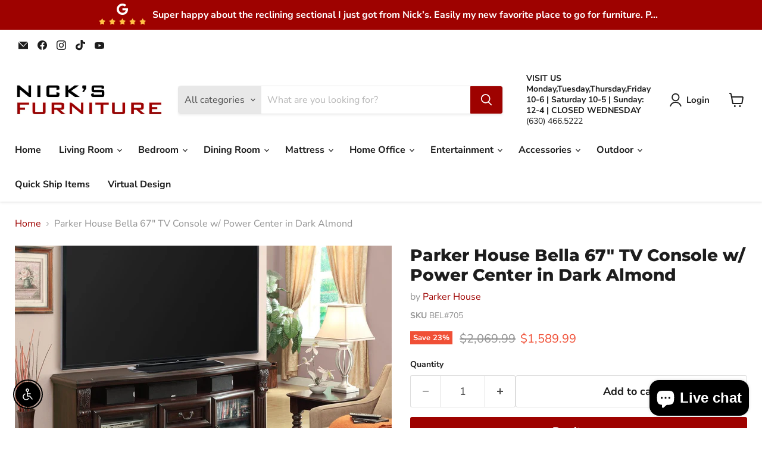

--- FILE ---
content_type: text/html; charset=utf-8
request_url: https://shopnicksfurniture.com/collections/all/products/parker-house-bella-67-tv-console-w-power-center-in-dark-almond-bel-705?view=recently-viewed
body_size: 1115
content:






















  
    
    











<li
  class="productgrid--item  imagestyle--natural    productitem--sale  productitem--emphasis  product-recently-viewed-card    show-actions--mobile"
  data-product-item
  data-product-quickshop-url="/collections/all/products/parker-house-bella-67-tv-console-w-power-center-in-dark-almond-bel-705"
  
    data-recently-viewed-card
  
>
  <div class="productitem" data-product-item-content>
    
    
    
    

    

    

    <div class="productitem__container">
      <div class="product-recently-viewed-card-time" data-product-handle="parker-house-bella-67-tv-console-w-power-center-in-dark-almond-bel-705">
      <button
        class="product-recently-viewed-card-remove"
        aria-label="close"
        data-remove-recently-viewed
      >
        


                                                                      <svg class="icon-remove "    aria-hidden="true"    focusable="false"    role="presentation"    xmlns="http://www.w3.org/2000/svg" width="10" height="10" viewBox="0 0 10 10" xmlns="http://www.w3.org/2000/svg">      <path fill="currentColor" d="M6.08785659,5 L9.77469752,1.31315906 L8.68684094,0.225302476 L5,3.91214341 L1.31315906,0.225302476 L0.225302476,1.31315906 L3.91214341,5 L0.225302476,8.68684094 L1.31315906,9.77469752 L5,6.08785659 L8.68684094,9.77469752 L9.77469752,8.68684094 L6.08785659,5 Z"></path>    </svg>                                              

      </button>
    </div>

      <div class="productitem__image-container">
        <a
          class="productitem--image-link"
          href="/collections/all/products/parker-house-bella-67-tv-console-w-power-center-in-dark-almond-bel-705"
          tabindex="-1"
          data-product-page-link
        >
          <figure
            class="productitem--image"
            data-product-item-image
            
              style="--product-grid-item-image-aspect-ratio: 1.4096916299559472;"
            
          >
            
              
                
                

  
    <noscript data-rimg-noscript>
      <img
        
          src="//shopnicksfurniture.com/cdn/shop/files/Parker_20House_2023-05-01T17_59_05.420111_qxnpuhjhsx_52b8371a-90c2-44bd-ae88-7834b8d80a54_512x347.jpg?v=1709152393"
        

        alt="Parker House Bella 67&quot; TV Console w/ Power Center in Dark Almond - Nick&#39;s Furniture (IL)"
        data-rimg="noscript"
        srcset="//shopnicksfurniture.com/cdn/shop/files/Parker_20House_2023-05-01T17_59_05.420111_qxnpuhjhsx_52b8371a-90c2-44bd-ae88-7834b8d80a54_512x347.jpg?v=1709152393 1x, //shopnicksfurniture.com/cdn/shop/files/Parker_20House_2023-05-01T17_59_05.420111_qxnpuhjhsx_52b8371a-90c2-44bd-ae88-7834b8d80a54_1024x694.jpg?v=1709152393 2x, //shopnicksfurniture.com/cdn/shop/files/Parker_20House_2023-05-01T17_59_05.420111_qxnpuhjhsx_52b8371a-90c2-44bd-ae88-7834b8d80a54_1536x1041.jpg?v=1709152393 3x, //shopnicksfurniture.com/cdn/shop/files/Parker_20House_2023-05-01T17_59_05.420111_qxnpuhjhsx_52b8371a-90c2-44bd-ae88-7834b8d80a54_1597x1083.jpg?v=1709152393 3.12x"
        class="productitem--image-alternate"
        
        
      >
    </noscript>
  

  <img
    
      src="//shopnicksfurniture.com/cdn/shop/files/Parker_20House_2023-05-01T17_59_05.420111_qxnpuhjhsx_52b8371a-90c2-44bd-ae88-7834b8d80a54_512x347.jpg?v=1709152393"
    
    alt="Parker House Bella 67&quot; TV Console w/ Power Center in Dark Almond - Nick&#39;s Furniture (IL)"

    
      data-rimg="lazy"
      data-rimg-scale="1"
      data-rimg-template="//shopnicksfurniture.com/cdn/shop/files/Parker_20House_2023-05-01T17_59_05.420111_qxnpuhjhsx_52b8371a-90c2-44bd-ae88-7834b8d80a54_{size}.jpg?v=1709152393"
      data-rimg-max="1600x1083"
      data-rimg-crop="false"
      
      srcset="data:image/svg+xml;utf8,<svg%20xmlns='http://www.w3.org/2000/svg'%20width='512'%20height='347'></svg>"
    

    class="productitem--image-alternate"
    
    
  >



  <div data-rimg-canvas></div>


              
              

  
    <noscript data-rimg-noscript>
      <img
        
          src="//shopnicksfurniture.com/cdn/shop/products/Parker_20House_2023-05-01T17_59_02.818529_ubgeyhuzte_512x364.jpg?v=1709152389"
        

        alt="Parker House Bella 67&quot; TV Console w/ Power Center in Dark Almond image"
        data-rimg="noscript"
        srcset="//shopnicksfurniture.com/cdn/shop/products/Parker_20House_2023-05-01T17_59_02.818529_ubgeyhuzte_512x364.jpg?v=1709152389 1x, //shopnicksfurniture.com/cdn/shop/products/Parker_20House_2023-05-01T17_59_02.818529_ubgeyhuzte_1024x728.jpg?v=1709152389 2x, //shopnicksfurniture.com/cdn/shop/products/Parker_20House_2023-05-01T17_59_02.818529_ubgeyhuzte_1536x1092.jpg?v=1709152389 3x, //shopnicksfurniture.com/cdn/shop/products/Parker_20House_2023-05-01T17_59_02.818529_ubgeyhuzte_1597x1136.jpg?v=1709152389 3.12x"
        class="productitem--image-primary"
        
        
      >
    </noscript>
  

  <img
    
      src="//shopnicksfurniture.com/cdn/shop/products/Parker_20House_2023-05-01T17_59_02.818529_ubgeyhuzte_512x364.jpg?v=1709152389"
    
    alt="Parker House Bella 67&quot; TV Console w/ Power Center in Dark Almond image"

    
      data-rimg="lazy"
      data-rimg-scale="1"
      data-rimg-template="//shopnicksfurniture.com/cdn/shop/products/Parker_20House_2023-05-01T17_59_02.818529_ubgeyhuzte_{size}.jpg?v=1709152389"
      data-rimg-max="1600x1135"
      data-rimg-crop="false"
      
      srcset="data:image/svg+xml;utf8,<svg%20xmlns='http://www.w3.org/2000/svg'%20width='512'%20height='364'></svg>"
    

    class="productitem--image-primary"
    
    
  >



  <div data-rimg-canvas></div>


            

            



























  
  
  

  <span class="productitem__badge productitem__badge--sale"
    data-badge-sales
    
  >
    <span data-badge-sales-range>
      
        
          Save <span data-price-percent-saved>23</span>%
        
      
    </span>
    <span data-badge-sales-single style="display: none;">
      
        Save <span data-price-percent-saved></span>%
      
    </span>
  </span>
          </figure>
        </a>
      </div><div class="productitem--info">
        
          
        

        
          






























<div class="price productitem__price ">
  
    <div
      class="price__compare-at visible"
      data-price-compare-container
    >

      
        <span class="visually-hidden">Original price</span>
        <span class="money price__compare-at--single" data-price-compare>
          $2,069.99
        </span>
      
    </div>


    
      
      <div class="price__compare-at--hidden" data-compare-price-range-hidden>
        
          <span class="visually-hidden">Original price</span>
          <span class="money price__compare-at--min" data-price-compare-min>
            $2,069.99
          </span>
          -
          <span class="visually-hidden">Original price</span>
          <span class="money price__compare-at--max" data-price-compare-max>
            $2,069.99
          </span>
        
      </div>
      <div class="price__compare-at--hidden" data-compare-price-hidden>
        <span class="visually-hidden">Original price</span>
        <span class="money price__compare-at--single" data-price-compare>
          $2,069.99
        </span>
      </div>
    
  

  <div class="price__current price__current--emphasize price__current--on-sale" data-price-container>

    

    
      
      
        <span class="visually-hidden">Current price</span>
      
      <span class="money" data-price>
        $1,589.99
      </span>
    
    
  </div>

  
    
    <div class="price__current--hidden" data-current-price-range-hidden>
      
        <span class="money price__current--min" data-price-min>$1,589.99</span>
        -
        <span class="money price__current--max" data-price-max>$1,589.99</span>
      
    </div>
    <div class="price__current--hidden" data-current-price-hidden>
      <span class="visually-hidden">Current price</span>
      <span class="money" data-price>
        $1,589.99
      </span>
    </div>
  

  
    
    
    
    

    <div
      class="
        productitem__unit-price
        hidden
      "
      data-unit-price
    >
      <span class="productitem__total-quantity" data-total-quantity></span> | <span class="productitem__unit-price--amount money" data-unit-price-amount></span> / <span class="productitem__unit-price--measure" data-unit-price-measure></span>
    </div>
  

  
</div>


        

        <h2 class="productitem--title">
          <a href="/collections/all/products/parker-house-bella-67-tv-console-w-power-center-in-dark-almond-bel-705" data-product-page-link>
            Parker House Bella 67" TV Console w/ Power Center in Dark Almond
          </a>
        </h2>

        
          
            <span class="productitem--vendor">
              <a href="/collections/vendors?q=Parker%20House" title="Parker House">Parker House</a>
            </span>
          
        

        

        
          

          
            
          
        
        <div class="dovr-product-item-watermarks-snippet" data-version="1.2.0">
    

    




    <div class="dovr-nmi-message" data-version="1.0.0">
    
</div>

    <div class="dovr-model-viewer-product-item" data-version="1.0.0" style="padding-bottom: 5px;">
  
</div>
    <div data-a="Parker House Bella 67" TV Console w/ Power Center in Dark Almond" class="dovr-in-stock-watermark-product-item" data-version="1.0.0">

</div>
    
</div>


        
          <div class="productitem--description">
            <p>
Classic traditional design
Winged back panel in TV area to cover wall behind TV and provide custom look
Glass doors with beveled glass inserts to ...</p>

            
              <a
                href="/collections/all/products/parker-house-bella-67-tv-console-w-power-center-in-dark-almond-bel-705"
                class="productitem--link"
                data-product-page-link
              >
                View full details
              </a>
            
          </div>
        
      </div>

      
    </div>
  </div>

  
    <script type="application/json" data-quick-buy-settings>
      {
        "cart_redirection": true,
        "money_format": "${{amount}}"
      }
    </script>
  
</li>


--- FILE ---
content_type: text/javascript; charset=utf-8
request_url: https://shopnicksfurniture.com/products/parker-house-bella-67-tv-console-w-power-center-in-dark-almond-bel-705.js
body_size: 765
content:
{"id":7585305067706,"title":"Parker House Bella 67\" TV Console w\/ Power Center in Dark Almond","handle":"parker-house-bella-67-tv-console-w-power-center-in-dark-almond-bel-705","description":"\u003cul\u003e\n\u003cli\u003eClassic traditional design\u003c\/li\u003e\n\u003cli\u003eWinged back panel in TV area to cover wall behind TV and provide custom look\u003c\/li\u003e\n\u003cli\u003eGlass doors with beveled glass inserts to allow remote access\u003c\/li\u003e\n\u003cli\u003eRemovable shelves behind glass door\u003c\/li\u003e\n\u003cli\u003eWood doors feature butterfly veneer patterned panel\u003c\/li\u003e\n\u003cli\u003eAdjustable shelf behind each wooden door\u003c\/li\u003e\n\u003cli\u003eAccented with corbels and fluted pilasters\u003c\/li\u003e\n\u003cli\u003eDovetail construction front and back\u003c\/li\u003e\n\u003cli\u003eWire management provisions\u003c\/li\u003e\n\u003cli\u003eDeluxe, full-extension ball-bearing slides\u003c\/li\u003e\n\u003cli\u003eTraditional knob and bail pull hardware with detailed design\u003c\/li\u003e\n\u003cli\u003eCrafted from Poplar solids \u0026amp; Almond veneers\u003c\/li\u003e\n\u003c\/ul\u003e","published_at":"2024-02-28T15:33:09-05:00","created_at":"2024-02-28T15:33:09-05:00","vendor":"Parker House","type":"TV Console","tags":["1500-2000","Brand_Parker House","Color_Dark Brown","material_wood","parker-house","style_contemporary","style_traditional","tv-console","Type_TV Console"],"price":158999,"price_min":158999,"price_max":158999,"available":true,"price_varies":false,"compare_at_price":206999,"compare_at_price_min":206999,"compare_at_price_max":206999,"compare_at_price_varies":false,"variants":[{"id":43175681196218,"title":"Default Title","option1":"Default Title","option2":null,"option3":null,"sku":"BEL#705","requires_shipping":true,"taxable":true,"featured_image":{"id":34114044133562,"product_id":7585305067706,"position":1,"created_at":"2024-02-28T15:33:09-05:00","updated_at":"2024-02-28T15:33:09-05:00","alt":"Parker House Bella 67\" TV Console w\/ Power Center in Dark Almond image","width":1600,"height":1135,"src":"https:\/\/cdn.shopify.com\/s\/files\/1\/0628\/8877\/1770\/products\/Parker_20House_2023-05-01T17_59_02.818529_ubgeyhuzte.jpg?v=1709152389","variant_ids":[43175681196218]},"available":true,"name":"Parker House Bella 67\" TV Console w\/ Power Center in Dark Almond","public_title":null,"options":["Default Title"],"price":158999,"weight":89909,"compare_at_price":206999,"inventory_management":null,"barcode":null,"featured_media":{"alt":"Parker House Bella 67\" TV Console w\/ Power Center in Dark Almond image","id":26533598888122,"position":1,"preview_image":{"aspect_ratio":1.41,"height":1135,"width":1600,"src":"https:\/\/cdn.shopify.com\/s\/files\/1\/0628\/8877\/1770\/products\/Parker_20House_2023-05-01T17_59_02.818529_ubgeyhuzte.jpg?v=1709152389"}},"requires_selling_plan":false,"selling_plan_allocations":[]}],"images":["\/\/cdn.shopify.com\/s\/files\/1\/0628\/8877\/1770\/products\/Parker_20House_2023-05-01T17_59_02.818529_ubgeyhuzte.jpg?v=1709152389","\/\/cdn.shopify.com\/s\/files\/1\/0628\/8877\/1770\/files\/Parker_20House_2023-05-01T17_59_05.420111_qxnpuhjhsx_52b8371a-90c2-44bd-ae88-7834b8d80a54.jpg?v=1709152393","\/\/cdn.shopify.com\/s\/files\/1\/0628\/8877\/1770\/files\/Parker_20House_2023-05-01T17_59_03.028267_ceegbhgmde.jpg?v=1709152394"],"featured_image":"\/\/cdn.shopify.com\/s\/files\/1\/0628\/8877\/1770\/products\/Parker_20House_2023-05-01T17_59_02.818529_ubgeyhuzte.jpg?v=1709152389","options":[{"name":"Title","position":1,"values":["Default Title"]}],"url":"\/products\/parker-house-bella-67-tv-console-w-power-center-in-dark-almond-bel-705","media":[{"alt":"Parker House Bella 67\" TV Console w\/ Power Center in Dark Almond image","id":26533598888122,"position":1,"preview_image":{"aspect_ratio":1.41,"height":1135,"width":1600,"src":"https:\/\/cdn.shopify.com\/s\/files\/1\/0628\/8877\/1770\/products\/Parker_20House_2023-05-01T17_59_02.818529_ubgeyhuzte.jpg?v=1709152389"},"aspect_ratio":1.41,"height":1135,"media_type":"image","src":"https:\/\/cdn.shopify.com\/s\/files\/1\/0628\/8877\/1770\/products\/Parker_20House_2023-05-01T17_59_02.818529_ubgeyhuzte.jpg?v=1709152389","width":1600},{"alt":"Parker House Bella 67\" TV Console w\/ Power Center in Dark Almond - Nick's Furniture (IL)","id":26533599019194,"position":2,"preview_image":{"aspect_ratio":1.477,"height":1083,"width":1600,"src":"https:\/\/cdn.shopify.com\/s\/files\/1\/0628\/8877\/1770\/files\/Parker_20House_2023-05-01T17_59_05.420111_qxnpuhjhsx_52b8371a-90c2-44bd-ae88-7834b8d80a54.jpg?v=1709152393"},"aspect_ratio":1.477,"height":1083,"media_type":"image","src":"https:\/\/cdn.shopify.com\/s\/files\/1\/0628\/8877\/1770\/files\/Parker_20House_2023-05-01T17_59_05.420111_qxnpuhjhsx_52b8371a-90c2-44bd-ae88-7834b8d80a54.jpg?v=1709152393","width":1600},{"alt":"Parker House Bella 67\" TV Console w\/ Power Center in Dark Almond - Nick's Furniture (IL)","id":26533599084730,"position":3,"preview_image":{"aspect_ratio":1.509,"height":424,"width":640,"src":"https:\/\/cdn.shopify.com\/s\/files\/1\/0628\/8877\/1770\/files\/Parker_20House_2023-05-01T17_59_03.028267_ceegbhgmde.jpg?v=1709152394"},"aspect_ratio":1.509,"height":424,"media_type":"image","src":"https:\/\/cdn.shopify.com\/s\/files\/1\/0628\/8877\/1770\/files\/Parker_20House_2023-05-01T17_59_03.028267_ceegbhgmde.jpg?v=1709152394","width":640}],"requires_selling_plan":false,"selling_plan_groups":[]}